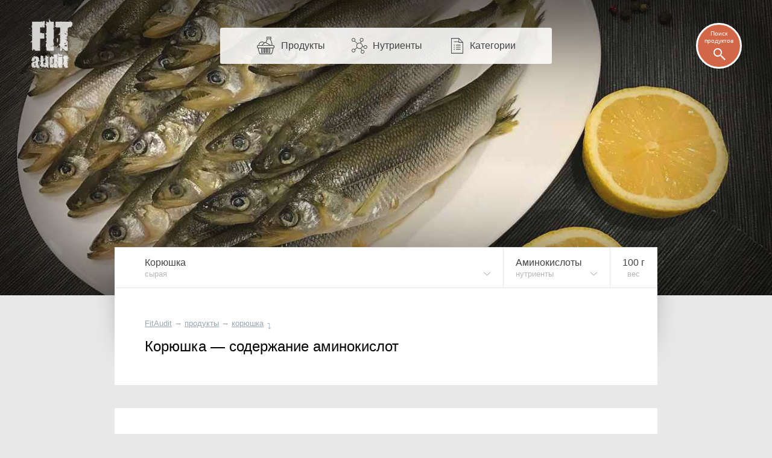

--- FILE ---
content_type: text/html; charset=UTF-8
request_url: https://fitaudit.ru/food/132746/amino
body_size: 11763
content:
<!DOCTYPE HTML>
<html lang="ru">

    <head>

        

        <title>
	    Корюшка — аминокислотный состав
	
	
</title>
        <meta name="description" content="
	    Содержание незаменимых и заменимых аминокислот корюшкки показано в таблице и диаграмме.
	
	
">
        <meta charset="utf-8" />
        <meta name="viewport" content="width=device-width, initial-scale=1, user-scalable=no" />

        <link rel="icon" href="https://fitaudit.ru/favicon.ico" type="image/x-icon">
        <link rel="stylesheet" href="https://fitaudit.ru/css/main.css?v=1551904730"/>

        
        <script defer src="https://ajax.googleapis.com/ajax/libs/jquery/1/jquery.min.js"></script>

        
        <script defer type="text/javascript" src="https://fitaudit.ru/js/parallax.min.js"></script>
        
        
        <meta name="csrf-token" id="csrf-token" content="29bfYRCkxlztmriNolEntlEYDU6w26GUWhvpigKX">
        
        

        <script>
            var lang = 'ru',
            foodPath = 'https://fitaudit.ru/food'
        </script>
        

        
        <script defer src="https://cdn.jsdelivr.net/jquery.formstyler/1.7.8/jquery.formstyler.min.js"></script>

        
        <script defer src="https://fitaudit.ru/js/jquery-ui.min.js"></script>
        
        
        <script defer src="https://fitaudit.ru/js/jquery.ui.touch-punch.min.js"></script>
        
        

        
        <script defer src="https://cdnjs.cloudflare.com/ajax/libs/typeahead.js/0.11.1/typeahead.bundle.min.js"></script>

        
        

        	<link hreflang="ru" rel="alternate" href="https://fitaudit.ru/food/132746/amino" />
<link hreflang="en" rel="alternate" href="https://fitaudit.com/food/132746/amino" />      


        
        
        
        
        
        
        
        
        
        
        
        

        
        


        

    </head>

    <body id="body">

        
        
        <!-- Yandex.Metrika counter -->
<script type="text/javascript">
    (function (d, w, c) {
        (w[c] = w[c] || []).push(function() {
            try {
                w.yaCounter43888129 = new Ya.Metrika({
                    id:43888129,
                    clickmap:true,
                    trackLinks:true,
                    accurateTrackBounce:true,
                    webvisor:true
                });
            } catch(e) { }
        });

        var n = d.getElementsByTagName("script")[0],
            s = d.createElement("script"),
            f = function () { n.parentNode.insertBefore(s, n); };
        s.type = "text/javascript";
        s.async = true;
        s.src = "https://mc.yandex.ru/metrika/watch.js";

        if (w.opera == "[object Opera]") {
            d.addEventListener("DOMContentLoaded", f, false);
        } else { f(); }
    })(document, window, "yandex_metrika_callbacks");
</script>
<noscript><div><img src="https://mc.yandex.ru/watch/43888129" style="position:absolute; left:-9999px;" alt="" /></div></noscript>
<!-- /Yandex.Metrika counter -->





        
        <script>objAdvertResponsive = {}</script>

        
        <div id="pr__mask"></div>

        
	<noscript>
	<style>
		/* Работает с отключенным js */
		#fixmixed {
			z-index: -1;
			position: relative;
			/**/
			background: url(/img/bgfood/132746.jpg) 50% 50% #606060;
			/**/
			background-position-y: calc(50% - 35px);
			background-position-y: -moz-calc(50% - 35px);
			background-position-y: -webkit-calc(50% - 35px);
			/**/
			-webkit-background-size: cover; /*100% auto;*/
			-moz-background-size: cover; /*100% auto;*/
			-o-background-size: cover; /*100% auto;*/
			background-size: cover; /*100% auto;*/
			/**/
			/*box-shadow: inset 0 0 193px 82px rgba(0, 0, 0, 0.8);
			-webkit-box-shadow: inset 0 0 193px 82px rgba(0, 0, 0, 0.8);
			-moz-box-shadow: inset 0 0 193px 82px rgba(0, 0, 0, 0.8);*/
			/*
			position: absolute;
		    top: 0;
		    right: 0;
		    left: 0;
		    */
		}
		/*
		@media  only screen and (max-width: 1400px) {
			#fixmixed {
				box-shadow: inset 0 0 160px 55px rgba(0, 0, 0, 0.8);
				-webkit-box-shadow: inset 0 0 160px 55px rgba(0, 0, 0, 0.8);
				-moz-box-shadow: inset 0 0 160px 55px rgba(0, 0, 0, 0.8);
			}
		}
		@media  only screen and (max-width: 900px) {
			#fixmixed {
				box-shadow: inset 0 0 160px 45px rgba(0, 0, 0, 0.8);
				-webkit-box-shadow: inset 0 0 160px 45px rgba(0, 0, 0, 0.8);
				-moz-box-shadow: inset 0 0 160px 45px rgba(0, 0, 0, 0.8);
			}
		}
		@media  only screen and (max-width: 450px) {
			#fixmixed {
				box-shadow: inset 0 0 130px 20px rgba(0, 0, 0, 0.8);
				-webkit-box-shadow: inset 0 0 130px 20px rgba(0, 0, 0, 0.8);
				-moz-box-shadow: inset 0 0 130px 20px rgba(0, 0, 0, 0.8);
			}
		}*/
	</style>
</noscript>


<div id="fixmixed" class="" data-parallax="scroll" data-speed="0.5" data-image-src="/img/bgfood/132746.jpg">
</div>

	<header id="mhead">

	<a href="/" class="mhead__logo">
	</a>

	<ul class="mhead__mn pr__arrow_down_right">
		<li class="mhead__limenu"><span class="mhead__mn_icnmenu">Меню</span></li>

		<li><a href="https://fitaudit.ru/food" class="mhead__mn_icnfood">Продукты</a></li>
		<li><a href="https://fitaudit.ru/nutrients" class="mhead__mn_icnnutr">Нутриенты</a></li>
		<li><a href="https://fitaudit.ru/categories" class="mhead__mn_icnctgr">Категории</a></li>
	</ul>

	<div class="mhead__find js__th_form__show">
		<span class="mhead__find_desc">Поиск продуктов</span>
	</div>

	<form class="th_form" role="search" method="get" action="https://fitaudit.ru/search">
	<input id="js__th_search" type="search" name="query" class="th_search" placeholder="Поиск продуктов" autocomplete="off">
	<input class="" type="submit" value="Find" style="display:none;">
	<div class="th_form__close js__th_form__close"></div>

	

</form>
	
</header>
	<noscript>
	<style>
		/* Работает с отключенным js */
		/* (отображение скрытых меню) */
		#flhead .flhead_item__filled:hover .flhead_submenu {
			display: block;
		}
	</style>
</noscript>








<nav id="flhead" class="pr__cwrap">
	<ul class="flhead_items">
		



		
		
		<li class="flhead_item  flhead_item__food  flhead_item__filled  pr__brd_r  pr__ind_c_left  flhead_item__indent_r"  style="background-image: url(/img/flist/132746.jpg);">
			
			<div class="flhead_item__content">
				<div>Корюшка</div>
									<div class="pr__note">сырая</div>
							</div>

			
			<ul class="flhead_submenu">
				
																					<li>
							<a href="https://fitaudit.ru/food/132859/amino"
							class="flhead_submenu__food_item  flhead_item__food_imged  pr__ind_c_left  flhead_item__indent_r"
							style="background-image: url(/img/flist/132859.jpg);">
								<div class="flhead_submenu__food_item_content">
									<div>Корюшка</div>
																			<div class="pr__note">жареная</div>
																	</div>
							</a>
						</li>
																		
								<li>
					<a href="https://fitaudit.ru/food#fhrw"
					class="flhead_submenu__food_item  flhead_item__food_imged  pr__ind_c_left  flhead_item__indent_r  flhead_submenu__food_item_sub_cat
					 flhead_submenu__food_item_sub_cat_first ">
						<div class="flhead_submenu__food_item_content">
							<div>← Рыба</div>
													</div>
					</a>
				</li>
								<li>
					<a href="https://fitaudit.ru/food#fhck"
					class="flhead_submenu__food_item  flhead_item__food_imged  pr__ind_c_left  flhead_item__indent_r  flhead_submenu__food_item_sub_cat
					">
						<div class="flhead_submenu__food_item_content">
							<div>← Рыба</div>
													</div>
					</a>
				</li>
								<li>
					<a href="https://fitaudit.ru/food"
					class="flhead_submenu__food_item  flhead_item__food_imged  pr__ind_c_left  flhead_item__indent_r  flhead_submenu__food_item_sub_cat">
						<div class="flhead_submenu__food_item_content">
							<div>← Все продукты</div>
						</div>
					</a>
				</li>

																														
			</ul>
		</li>



		<li class="flhead_item  flhead_item__chem  flhead_item__filled  pr__brd_r  flhead_item__indent_c">
			
			<div class="flhead_item__content">
									Аминокислоты								<div class="pr__note">нутриенты</div>
			</div>

			<ul class="flhead_submenu"> 														    						<li>
				    									<a class="flhead_submenu__item  flhead_item__indent_c"
								href="https://fitaudit.ru/food/132746">
								Состав, пищевая ценность
							</a>
						</li>
																			    						<li>
				    									<a class="flhead_submenu__item  flhead_item__indent_c"
								href="https://fitaudit.ru/food/132746/calories">
								Калории
							</a>
						</li>
																			    						<li>
				    									<a class="flhead_submenu__item  flhead_item__indent_c"
								href="https://fitaudit.ru/food/132746/vitamins">
								Витамины
							</a>
						</li>
																				<li>
														<div class="flhead_submenu__item  flhead_item__indent_c">
								Аминокислоты
							</div>
						</li>
																			    						<li>
				    									<a class="flhead_submenu__item  flhead_item__indent_c"
								href="https://fitaudit.ru/food/132746/minerals">
								Минералы
							</a>
						</li>
																			    						<li>
				    									<a class="flhead_submenu__item  flhead_item__indent_c"
								href="https://fitaudit.ru/food/132746/protein">
								Белки
							</a>
						</li>
																			    						<li>
				    									<a class="flhead_submenu__item  flhead_item__indent_c"
								href="https://fitaudit.ru/food/132746/fat">
								Жиры
							</a>
						</li>
																			    						<li>
				    									<a class="flhead_submenu__item  flhead_item__indent_c"
								href="https://fitaudit.ru/food/132746/carbohydrate">
								Углеводы
							</a>
						</li>
												</ul>

		</li>
		





		





		





				<li class="flhead_item  flhead_item__msr  pr__brd_r">
			<a href="#msr" class="flhead_item__content  js_modal__open  flhead_item__indent_c">
				<span class="js_msr">100</span> г				<div class="pr__note">вес</div>
			</a>
		</li>
		



	</ul>
</nav>
	<main id="cbox" class="cbox__shortshadow pr__wide_top_shadow pr__cwrap">
		<article>
			<header class="pr__brick pr__ind_c pr__brd_b">
				<ul id="bread-crumbs" itemscope="" itemtype="http://schema.org/BreadcrumbList">

	 <li 	 itemprop="itemListElement" itemscope="" itemtype="http://schema.org/ListItem">
		<a href="https://fitaudit.ru" itemprop="url">
			<span itemprop="name">FitAudit</span
		></a>
		<meta itemprop="position" content="1">
				→
			</li

	 ><li 	 itemprop="itemListElement" itemscope="" itemtype="http://schema.org/ListItem">
		<a href="https://fitaudit.ru/food" itemprop="url">
			<span itemprop="name">продукты</span
		></a>
		<meta itemprop="position" content="2">
				→
			</li

	 ><li 	 itemprop="itemListElement" itemscope="" itemtype="http://schema.org/ListItem">
		<a href="https://fitaudit.ru/food/132746" itemprop="url">
			<span itemprop="name">корюшка</span
		></a>
		<meta itemprop="position" content="3">
				<span class="bcrumbs_arrow_down">⤵</span> 
		
		
			</li
	>
</ul>
								<h1>Корюшка — содержание аминокислот</h1>
								
			</header>
			<section>
				
				<div id="adv_amino__main" class="adv__js_visible  pr__ind_endline  pr__ind_tendline"></div>

		<script>objAdvertResponsive['adv_amino__main'] = true</script>
	

				<p class="pr__brick pr__ind_c pr__brd_b">

			Содержание незаменимых и заменимых аминокислот корюшкки показано в таблице и диаграмме.
		
	
</p>				<table class="tbl amino_tbl pr__tbrick">
	<tbody>
	    <tr class="table-title-bricked">
	        <th colspan="2">Аминокислоты, содержание</th>
	        <th class="tbl-chart-descr">
	        	<span class="tbl-chart-descr-text"><span class="tbl-msr-hid">Доля </span>от <a href="#norm" class="js_modal__open modal__dotlink"><span class="tbl-msr-hid">суточной </span>нормы</a>
</span>
	        		        		<a href="#msr" class="measure-tbl-selector pr__arrow_down js_modal__open">на <span class="js_msr">100</span> г </a>
	        		        </th>
	    </tr>



		
		<tr class="js__msr_cc"
	        data-fa='{"msr":{
	        "val":"0.197",
	        "dnorm":"0.8",
	        "round":"3",
	        "unitRu":"г",
	        "unitEn":"g",
	        "use":"chart"
	    	}}'>

	        <td class="tbl-name ">
	        	<a href="https://fitaudit.ru/nutrients/tryptophan">
		    		Триптофан		    		
	        	</a>
	        </td>

	        <td class="tbl-value ">
	        	0,197 г	        	
	        </td>
	        
	        <td class="tbl-chart-bg">
	        	
	        		        	<span class="tbl-chart pr__protein tip"
	        	style="width:24.6%"
	        	tip="24.6%">
	        	</span>

	        		        	<span class="tbl-dnorm " style="">
	        		24,6%
	        	</span>
	        	
	        	
			</td>
	    </tr>


		
		<tr class="js__msr_cc"
	        data-fa='{"msr":{
	        "val":"0.773",
	        "dnorm":"2.4",
	        "round":"3",
	        "unitRu":"г",
	        "unitEn":"g",
	        "use":"chart"
	    	}}'>

	        <td class="tbl-name ">
	        	<a href="https://fitaudit.ru/nutrients/threonine">
		    		Треонин		    		
	        	</a>
	        </td>

	        <td class="tbl-value ">
	        	0,773 г	        	
	        </td>
	        
	        <td class="tbl-chart-bg">
	        	
	        		        	<span class="tbl-chart pr__protein tip"
	        	style="width:32.2%"
	        	tip="32.2%">
	        	</span>

	        		        	<span class="tbl-dnorm " style="">
	        		32,2%
	        	</span>
	        	
	        	
			</td>
	    </tr>


		
		<tr class="js__msr_cc"
	        data-fa='{"msr":{
	        "val":"0.812",
	        "dnorm":"2",
	        "round":"3",
	        "unitRu":"г",
	        "unitEn":"g",
	        "use":"chart"
	    	}}'>

	        <td class="tbl-name ">
	        	<a href="https://fitaudit.ru/nutrients/isoleucine">
		    		Изолейцин		    		
	        	</a>
	        </td>

	        <td class="tbl-value ">
	        	0,812 г	        	
	        </td>
	        
	        <td class="tbl-chart-bg">
	        	
	        		        	<span class="tbl-chart pr__protein tip"
	        	style="width:40.6%"
	        	tip="40.6%">
	        	</span>

	        		        	<span class="tbl-dnorm " style="">
	        		40,6%
	        	</span>
	        	
	        	
			</td>
	    </tr>


		
		<tr class="js__msr_cc"
	        data-fa='{"msr":{
	        "val":"1.433",
	        "dnorm":"4.6",
	        "round":"3",
	        "unitRu":"г",
	        "unitEn":"g",
	        "use":"chart"
	    	}}'>

	        <td class="tbl-name ">
	        	<a href="https://fitaudit.ru/nutrients/leucine">
		    		Лейцин		    		
	        	</a>
	        </td>

	        <td class="tbl-value ">
	        	1,433 г	        	
	        </td>
	        
	        <td class="tbl-chart-bg">
	        	
	        		        	<span class="tbl-chart pr__protein tip"
	        	style="width:31.2%"
	        	tip="31.2%">
	        	</span>

	        		        	<span class="tbl-dnorm " style="">
	        		31,2%
	        	</span>
	        	
	        	
			</td>
	    </tr>


		
		<tr class="js__msr_cc"
	        data-fa='{"msr":{
	        "val":"1.619",
	        "dnorm":"4.1",
	        "round":"3",
	        "unitRu":"г",
	        "unitEn":"g",
	        "use":"chart"
	    	}}'>

	        <td class="tbl-name ">
	        	<a href="https://fitaudit.ru/nutrients/lysine">
		    		Лизин		    		
	        	</a>
	        </td>

	        <td class="tbl-value ">
	        	1,619 г	        	
	        </td>
	        
	        <td class="tbl-chart-bg">
	        	
	        		        	<span class="tbl-chart pr__protein tip"
	        	style="width:39.5%"
	        	tip="39.5%">
	        	</span>

	        		        	<span class="tbl-dnorm " style="">
	        		39,5%
	        	</span>
	        	
	        	
			</td>
	    </tr>


		
		<tr class="js__msr_cc"
	        data-fa='{"msr":{
	        "val":"0.522",
	        "dnorm":"1.8",
	        "round":"3",
	        "unitRu":"г",
	        "unitEn":"g",
	        "use":"chart"
	    	}}'>

	        <td class="tbl-name ">
	        	<a href="https://fitaudit.ru/nutrients/methionine">
		    		Метионин		    		
	        	</a>
	        </td>

	        <td class="tbl-value ">
	        	0,522 г	        	
	        </td>
	        
	        <td class="tbl-chart-bg">
	        	
	        		        	<span class="tbl-chart pr__protein tip"
	        	style="width:29%"
	        	tip="29%">
	        	</span>

	        		        	<span class="tbl-dnorm " style="">
	        		29,0%
	        	</span>
	        	
	        	
			</td>
	    </tr>


		
		<tr class="js__msr_cc"
	        data-fa='{"msr":{
	        "val":"0.189",
	        "dnorm":"1.8",
	        "round":"3",
	        "unitRu":"г",
	        "unitEn":"g",
	        "use":"chart"
	    	}}'>

	        <td class="tbl-name ">
	        	<a href="https://fitaudit.ru/nutrients/cystine">
		    		Цистин		    		
	        	</a>
	        </td>

	        <td class="tbl-value ">
	        	0,189 г	        	
	        </td>
	        
	        <td class="tbl-chart-bg">
	        	
	        		        	<span class="tbl-chart pr__protein tip"
	        	style="width:10.5%"
	        	tip="10.5%">
	        	</span>

	        		        	<span class="tbl-dnorm " style="">
	        		10,5%
	        	</span>
	        	
	        	
			</td>
	    </tr>


		
		<tr class="js__msr_cc"
	        data-fa='{"msr":{
	        "val":"0.688",
	        "dnorm":"4.4",
	        "round":"3",
	        "unitRu":"г",
	        "unitEn":"g",
	        "use":"chart"
	    	}}'>

	        <td class="tbl-name ">
	        	<a href="https://fitaudit.ru/nutrients/phenylalanine">
		    		Фенилаланин		    		
	        	</a>
	        </td>

	        <td class="tbl-value ">
	        	0,688 г	        	
	        </td>
	        
	        <td class="tbl-chart-bg">
	        	
	        		        	<span class="tbl-chart pr__protein tip"
	        	style="width:15.6%"
	        	tip="15.6%">
	        	</span>

	        		        	<span class="tbl-dnorm " style="">
	        		15,6%
	        	</span>
	        	
	        	
			</td>
	    </tr>


		
		<tr class="js__msr_cc"
	        data-fa='{"msr":{
	        "val":"0.595",
	        "dnorm":"4.4",
	        "round":"3",
	        "unitRu":"г",
	        "unitEn":"g",
	        "use":"chart"
	    	}}'>

	        <td class="tbl-name ">
	        	<a href="https://fitaudit.ru/nutrients/tyrosine">
		    		Тирозин		    		
	        	</a>
	        </td>

	        <td class="tbl-value ">
	        	0,595 г	        	
	        </td>
	        
	        <td class="tbl-chart-bg">
	        	
	        		        	<span class="tbl-chart pr__protein tip"
	        	style="width:13.5%"
	        	tip="13.5%">
	        	</span>

	        		        	<span class="tbl-dnorm " style="">
	        		13,5%
	        	</span>
	        	
	        	
			</td>
	    </tr>


		
		<tr class="js__msr_cc"
	        data-fa='{"msr":{
	        "val":"0.908",
	        "dnorm":"2.5",
	        "round":"3",
	        "unitRu":"г",
	        "unitEn":"g",
	        "use":"chart"
	    	}}'>

	        <td class="tbl-name ">
	        	<a href="https://fitaudit.ru/nutrients/valine">
		    		Валин		    		
	        	</a>
	        </td>

	        <td class="tbl-value ">
	        	0,908 г	        	
	        </td>
	        
	        <td class="tbl-chart-bg">
	        	
	        		        	<span class="tbl-chart pr__protein tip"
	        	style="width:36.3%"
	        	tip="36.3%">
	        	</span>

	        		        	<span class="tbl-dnorm " style="">
	        		36,3%
	        	</span>
	        	
	        	
			</td>
	    </tr>


		
		<tr class="js__msr_cc"
	        data-fa='{"msr":{
	        "val":"1.055",
	        "dnorm":"6.1",
	        "round":"3",
	        "unitRu":"г",
	        "unitEn":"g",
	        "use":"chart"
	    	}}'>

	        <td class="tbl-name ">
	        	<a href="https://fitaudit.ru/nutrients/arginine">
		    		Аргинин		    		
	        	</a>
	        </td>

	        <td class="tbl-value ">
	        	1,055 г	        	
	        </td>
	        
	        <td class="tbl-chart-bg">
	        	
	        		        	<span class="tbl-chart pr__protein tip"
	        	style="width:17.3%"
	        	tip="17.3%">
	        	</span>

	        		        	<span class="tbl-dnorm " style="">
	        		17,3%
	        	</span>
	        	
	        	
			</td>
	    </tr>


		
		<tr class="js__msr_cc"
	        data-fa='{"msr":{
	        "val":"0.519",
	        "dnorm":"2.1",
	        "round":"3",
	        "unitRu":"г",
	        "unitEn":"g",
	        "use":"chart"
	    	}}'>

	        <td class="tbl-name ">
	        	<a href="https://fitaudit.ru/nutrients/histidine">
		    		Гистидин		    		
	        	</a>
	        </td>

	        <td class="tbl-value ">
	        	0,519 г	        	
	        </td>
	        
	        <td class="tbl-chart-bg">
	        	
	        		        	<span class="tbl-chart pr__protein tip"
	        	style="width:24.7%"
	        	tip="24.7%">
	        	</span>

	        		        	<span class="tbl-dnorm " style="">
	        		24,7%
	        	</span>
	        	
	        	
			</td>
	    </tr>


		
		<tr class="js__msr_cc"
	        data-fa='{"msr":{
	        "val":"1.066",
	        "dnorm":"6.6",
	        "round":"3",
	        "unitRu":"г",
	        "unitEn":"g",
	        "use":"chart"
	    	}}'>

	        <td class="tbl-name ">
	        	<a href="https://fitaudit.ru/nutrients/alanine">
		    		Аланин		    		
	        	</a>
	        </td>

	        <td class="tbl-value ">
	        	1,066 г	        	
	        </td>
	        
	        <td class="tbl-chart-bg">
	        	
	        		        	<span class="tbl-chart pr__protein tip"
	        	style="width:16.2%"
	        	tip="16.2%">
	        	</span>

	        		        	<span class="tbl-dnorm " style="">
	        		16,2%
	        	</span>
	        	
	        	
			</td>
	    </tr>


		
		<tr class="js__msr_cc"
	        data-fa='{"msr":{
	        "val":"1.805",
	        "dnorm":"12.2",
	        "round":"3",
	        "unitRu":"г",
	        "unitEn":"g",
	        "use":"chart"
	    	}}'>

	        <td class="tbl-name ">
	        	<a href="https://fitaudit.ru/nutrients/aspartic_acid">
		    		Аспарагиновая		    		
	        	</a>
	        </td>

	        <td class="tbl-value ">
	        	1,805 г	        	
	        </td>
	        
	        <td class="tbl-chart-bg">
	        	
	        		        	<span class="tbl-chart pr__protein tip"
	        	style="width:14.8%"
	        	tip="14.8%">
	        	</span>

	        		        	<span class="tbl-dnorm " style="">
	        		14,8%
	        	</span>
	        	
	        	
			</td>
	    </tr>


		
		<tr class="js__msr_cc"
	        data-fa='{"msr":{
	        "val":"2.632",
	        "dnorm":"13.6",
	        "round":"3",
	        "unitRu":"г",
	        "unitEn":"g",
	        "use":"chart"
	    	}}'>

	        <td class="tbl-name ">
	        	<a href="https://fitaudit.ru/nutrients/glutamic_acid">
		    		Глутаминовая		    		
	        	</a>
	        </td>

	        <td class="tbl-value ">
	        	2,632 г	        	
	        </td>
	        
	        <td class="tbl-chart-bg">
	        	
	        		        	<span class="tbl-chart pr__protein tip"
	        	style="width:19.4%"
	        	tip="19.4%">
	        	</span>

	        		        	<span class="tbl-dnorm " style="">
	        		19,4%
	        	</span>
	        	
	        	
			</td>
	    </tr>


		
		<tr class="js__msr_cc"
	        data-fa='{"msr":{
	        "val":"0.846",
	        "dnorm":"3.5",
	        "round":"3",
	        "unitRu":"г",
	        "unitEn":"g",
	        "use":"chart"
	    	}}'>

	        <td class="tbl-name ">
	        	<a href="https://fitaudit.ru/nutrients/glycine">
		    		Глицин		    		
	        	</a>
	        </td>

	        <td class="tbl-value ">
	        	0,846 г	        	
	        </td>
	        
	        <td class="tbl-chart-bg">
	        	
	        		        	<span class="tbl-chart pr__protein tip"
	        	style="width:24.2%"
	        	tip="24.2%">
	        	</span>

	        		        	<span class="tbl-dnorm " style="">
	        		24,2%
	        	</span>
	        	
	        	
			</td>
	    </tr>


		
		<tr class="js__msr_cc"
	        data-fa='{"msr":{
	        "val":"0.623",
	        "dnorm":"4.5",
	        "round":"3",
	        "unitRu":"г",
	        "unitEn":"g",
	        "use":"chart"
	    	}}'>

	        <td class="tbl-name ">
	        	<a href="https://fitaudit.ru/nutrients/proline">
		    		Пролин		    		
	        	</a>
	        </td>

	        <td class="tbl-value ">
	        	0,623 г	        	
	        </td>
	        
	        <td class="tbl-chart-bg">
	        	
	        		        	<span class="tbl-chart pr__protein tip"
	        	style="width:13.8%"
	        	tip="13.8%">
	        	</span>

	        		        	<span class="tbl-dnorm " style="">
	        		13,8%
	        	</span>
	        	
	        	
			</td>
	    </tr>


		
		<tr class="js__msr_cc"
	        data-fa='{"msr":{
	        "val":"0.719",
	        "dnorm":"8.3",
	        "round":"3",
	        "unitRu":"г",
	        "unitEn":"g",
	        "use":"chart"
	    	}}'>

	        <td class="tbl-name ">
	        	<a href="https://fitaudit.ru/nutrients/serine">
		    		Серин		    		
	        	</a>
	        </td>

	        <td class="tbl-value ">
	        	0,719 г	        	
	        </td>
	        
	        <td class="tbl-chart-bg">
	        	
	        		        	<span class="tbl-chart pr__protein tip"
	        	style="width:8.7%"
	        	tip="8.7%">
	        	</span>

	        		        	<span class="tbl-dnorm " style="">
	        		8,7%
	        	</span>
	        	
	        	
			</td>
	    </tr>


	</tbody>
</table>



<table class="tbl pr__tbrick pr__ind_endline scale_24 pr__tbrick_nobord">
	<tbody>
		<tr>
			<td class="tbl-name">
			</td>
			<td class="tbl-value">
	    	<!-- <td class="tbl-percent">
	    	</td> -->
			</td>
			<td class="scale_24__childs_bx">
				<span></span>
				<span></span>
			</td>
		</tr>
	</tbody>
</table>





				<p class="pr__brick pr__ind_c pr__brd_b">
	<a href="https://fitaudit.ru/nutrients/bcaa">BCAA Аминокислоты</a>
	— комплекс из трех незаменимых аминокислот:	

		<a href="https://fitaudit.ru/nutrients/leucine">лейцин</a> (<span class="js__msr_cc" data-fa='{"msr":{"val":"1.433","round":"3","unit":"г","use":"inline"}}'>1,433 г</span>),
	<a href="https://fitaudit.ru/nutrients/isoleucine">изолейцин</a> (<span class="js__msr_cc" data-fa='{"msr":{"val":"0.812","round":"3","unit":"г","use":"inline"}}'>0,812 г</span>) и
	<a href="https://fitaudit.ru/nutrients/valine">валин</a> (<span class="js__msr_cc" data-fa='{"msr":{"val":"0.908","round":"3","unit":"г","use":"inline"}}'>0,908 г</span>)
			
		— суммарное содержание <span class="js__msr_cc" data-fa='{"msr":{"val":"3.153","round":"3","unit":"г","use":"inline"}}'>3,153 г</span> в <span class="js_msr">100</span> г корюшкки.
	
</p>
<p class="pr__brick pr__ind_c pr__ind_c_mtop pr__ind_endline">
	<a href="https://fitaudit.ru/nutrients/creatine">Креатин</a>

	— важное для спортсменов вещество, может синтезироваться
	организмом самостоятельно из 3-х аминокислот:	
	
		<a href="https://fitaudit.ru/nutrients/glycine">глицин</a> (<span class="js__msr_cc" data-fa='{"msr":{"val":"0.846","round":"3","unit":"г","use":"inline"}}'>0,846 г</span>),
	<a href="https://fitaudit.ru/nutrients/arginine">аргинин</a> (<span class="js__msr_cc" data-fa='{"msr":{"val":"1.055","round":"3","unit":"г","use":"inline"}}'>1,055 г</span>) и
	<a href="https://fitaudit.ru/nutrients/methionine">метионин</a> (<span class="js__msr_cc" data-fa='{"msr":{"val":"0.522","round":"3","unit":"г","use":"inline"}}'>0,522 г</span>)
	
		— в сумме составляют <span class="js__msr_cc" data-fa='{"msr":{"val":"2.423","round":"3","unit":"г","use":"inline"}}'>2,423 г</span> на <span class="js_msr">100</span> г корюшкки.
	
</p>
				
				<div id="adv_amino__add" class="adv__js_visible  pr__ind_endline  pr__ind_tendline"></div>

		<script>objAdvertResponsive['adv_amino__add'] = true</script>
	
			</section>
			<footer>
				<h2 class="pr__outer_fcp_title pr__ind_c">
	Нутриенты продукта (подробно)</h2>

<div id="food-categories-pad" class="clearfix">
	<div class="fcp-wrap">
		<div class="fcp-main">
			<div class="pr__brick">
				<div class="fcp-him">
					<a class="pr__ind_c_left" href="https://fitaudit.ru/food/132746">
						<span class="fcp-him-text">
														Химический состав и пищевая ценность корюшкки
													</span>
					</a>
				</div>
			</div>
			<div class="fcp-nutrients pr__tbrick">
				
				<div><a class="pr__ind_c_left" href="https://fitaudit.ru/food/132746/calories">Калории </a></div><div><a href="https://fitaudit.ru/food/132746/vitamins">Витамины </a></div><div><a class="pr__ind_c_left" href="https://fitaudit.ru/food/132746/amino">Аминокислоты </a></div><div><a class="pr__c-indent-left" href="https://fitaudit.ru/food/132746/minerals">Минералы </a></div>
			</div>
		</div>
	</div>
	<div class="fcp-bju-wrap">
		<div class="pr__brick fcp-bju">
			<a href="https://fitaudit.ru/food/132746/protein">Белки </a>
		</div>
		<div class="pr__brick fcp-bju">
			<a href="https://fitaudit.ru/food/132746/fat">Жиры </a>
		</div>
		<div class="pr__brick fcp-bju">
			<a href="https://fitaudit.ru/food/132746/carbohydrate">Углеводы </a>
		</div>
	</div>
</div>				<h2 class="pr__outer_title pr__ind_c">
			Содержание аминокислот в похожих продуктах	</h2>
<ul class="fimlist fimlist__items">
		
				

		<li class="pr__brick  fimlist__item"> 
		<a class="pr__ind_c_left vertical_pseudo" href="https://fitaudit.ru/food/132734/amino" title="Мясо акулы (сырое)">
		<span class="fimlist_text_wrap">
			Мясо акулы			<span class="fimlist_addlink">сырое</span>
		</span>

		 			<span class="fimlist__img" style="background: url(/img/flist/132734.jpg); background-size: cover;"></span>
		
		
	</a>
</li		
				

	
				

		><li class="pr__brick  fimlist__item">
		<a class="pr__ind_c_left vertical_pseudo" href="https://fitaudit.ru/food/132552/amino" title="Анчоусы (сырые)">
		<span class="fimlist_text_wrap">
			Анчоусы			<span class="fimlist_addlink">сырые</span>
		</span>

		 			<span class="fimlist__img" style="background: url(/img/flist/132552.jpg); background-size: cover;"></span>
		
		
	</a>
</li		
				

	
				

		><li class="pr__brick  fimlist__item">
		<a class="pr__ind_c_left vertical_pseudo" href="https://fitaudit.ru/food/132798/amino" title="Горбуша (сырая)">
		<span class="fimlist_text_wrap">
			Горбуша			<span class="fimlist_addlink">сырая</span>
		</span>

		 			<span class="fimlist__img" style="background: url(/img/flist/132798.jpg); background-size: cover;"></span>
		
		
	</a>
</li		
				

	
				

		><li class="pr__brick  fimlist__item">
		<a class="pr__ind_c_left vertical_pseudo" href="https://fitaudit.ru/food/132519/amino" title="Горбыль (сырой)">
		<span class="fimlist_text_wrap">
			Горбыль			<span class="fimlist_addlink">сырой</span>
		</span>

		 			<span class="fimlist__img" style="background: url(/img/flist/132519.jpg); background-size: cover;"></span>
		
		
	</a>
</li		
				

	
				

		><li class="pr__brick  fimlist__item">
		<a class="pr__ind_c_left vertical_pseudo" href="https://fitaudit.ru/food/132542/amino" title="Групер (сырой)">
		<span class="fimlist_text_wrap">
			Групер			<span class="fimlist_addlink">сырой</span>
		</span>

		 			<span class="fimlist__img" style="background: url(/img/flist/132542.jpg); background-size: cover;"></span>
		
		
	</a>
</li		
				

	
				

		><li class="pr__brick  fimlist__item">
		<a class="pr__ind_c_left vertical_pseudo" href="https://fitaudit.ru/food/132954/amino" title="Желтохвост (лакедра) (сырой)">
		<span class="fimlist_text_wrap">
			Желтохвост (лакедра)			<span class="fimlist_addlink">сырой</span>
		</span>

		 			<span class="fimlist__img" style="background: url(/img/flist/132954.jpg); background-size: cover;"></span>
		
		
	</a>
</li		
				

	
				

		><li class="pr__brick  fimlist__item">
		<a class="pr__ind_c_left vertical_pseudo" href="https://fitaudit.ru/food/132951/amino" title="Зубатка (сырая)">
		<span class="fimlist_text_wrap">
			Зубатка			<span class="fimlist_addlink">сырая</span>
		</span>

		 			<span class="fimlist__img" style="background: url(/img/flist/132951.jpg); background-size: cover;"></span>
		
		
	</a>
</li		
				

	
				

		><li class="pr__brick  fimlist__item">
		<a class="pr__ind_c_left vertical_pseudo" href="https://fitaudit.ru/food/132533/amino" title="Камбала (сырая)">
		<span class="fimlist_text_wrap">
			Камбала			<span class="fimlist_addlink">сырая</span>
		</span>

		 			<span class="fimlist__img" style="background: url(/img/flist/132533.jpg); background-size: cover;"></span>
		
		
	</a>
</li		
				

	
				

		><li class="pr__brick  fimlist__item">
		<a class="pr__ind_c_left vertical_pseudo" href="https://fitaudit.ru/food/132573/amino" title="Карп (сырой)">
		<span class="fimlist_text_wrap">
			Карп			<span class="fimlist_addlink">сырой</span>
		</span>

		 			<span class="fimlist__img" style="background: url(/img/flist/132573.jpg); background-size: cover;"></span>
		
		
	</a>
</li		
				

	
				

		><li class="pr__brick  fimlist__item">
		<a class="pr__ind_c_left vertical_pseudo" href="https://fitaudit.ru/food/132786/amino" title="Кета (сырая)">
		<span class="fimlist_text_wrap">
			Кета			<span class="fimlist_addlink">сырая</span>
		</span>

		 			<span class="fimlist__img" style="background: url(/img/flist/132786.jpg); background-size: cover;"></span>
		
		
	</a>
</li		
				

	
				

		><li class="pr__brick  fimlist__item">
		<a class="pr__ind_c_left vertical_pseudo" href="https://fitaudit.ru/food/132614/amino" title="Кефаль (сырая)">
		<span class="fimlist_text_wrap">
			Кефаль			<span class="fimlist_addlink">сырая</span>
		</span>

		 			<span class="fimlist__img" style="background: url(/img/flist/132614.jpg); background-size: cover;"></span>
		
		
	</a>
</li		
				

	
				

		><li class="pr__brick  fimlist__item">
		<a class="pr__ind_c_left vertical_pseudo" href="https://fitaudit.ru/food/132792/amino" title="Кижуч (сырой)">
		<span class="fimlist_text_wrap">
			Кижуч			<span class="fimlist_addlink">сырой</span>
		</span>

		 			<span class="fimlist__img" style="background: url(/img/flist/132792.jpg); background-size: cover;"></span>
		
		
	</a>
</li		
				

	
		

	
				

		><li class="pr__brick  fimlist__item  fimlist__item_hidden">
		<a class="pr__ind_c_left vertical_pseudo" href="https://fitaudit.ru/food/132852/amino" title="Луциан (берикс) (сырой)">
		<span class="fimlist_text_wrap">
			Луциан (берикс)			<span class="fimlist_addlink">сырой</span>
		</span>

		 			<span class="fimlist__img" style="background: url(/img/flist/132852.jpg); background-size: cover;"></span>
		
		
	</a>
</li		
				

	
				

		><li class="pr__brick  fimlist__item  fimlist__item_hidden">
		<a class="pr__ind_c_left vertical_pseudo" href="https://fitaudit.ru/food/132518/amino" title="Махи-махи (корифена) (сырая)">
		<span class="fimlist_text_wrap">
			Махи-махи (корифена)			<span class="fimlist_addlink">сырая</span>
		</span>

		 			<span class="fimlist__img" style="background: url(/img/flist/132518.jpg); background-size: cover;"></span>
		
		
	</a>
</li		
				

	
				

		><li class="pr__brick  fimlist__item  fimlist__item_hidden">
		<a class="pr__ind_c_left vertical_pseudo" href="https://fitaudit.ru/food/132515/amino" title="Менёк (сырой)">
		<span class="fimlist_text_wrap">
			Менёк			<span class="fimlist_addlink">сырой</span>
		</span>

		 			<span class="fimlist__img" style="background: url(/img/flist/132515.jpg); background-size: cover;"></span>
		
		
	</a>
</li		
				

	
				

		><li class="pr__brick  fimlist__item  fimlist__item_hidden">
		<a class="pr__ind_c_left vertical_pseudo" href="https://fitaudit.ru/food/132845/amino" title="Мерланг (сырой)">
		<span class="fimlist_text_wrap">
			Мерланг			<span class="fimlist_addlink">сырой</span>
		</span>

		 			<span class="fimlist__img" style="background: url(/img/flist/132845.jpg); background-size: cover;"></span>
		
		
	</a>
</li		
				

	
				

		><li class="pr__brick  fimlist__item  fimlist__item_hidden">
		<a class="pr__ind_c_left vertical_pseudo" href="https://fitaudit.ru/food/132644/amino" title="Минтай (сырой)">
		<span class="fimlist_text_wrap">
			Минтай			<span class="fimlist_addlink">сырой</span>
		</span>

		 			<span class="fimlist__img" style="background: url(/img/flist/132644.jpg); background-size: cover;"></span>
		
		
	</a>
</li		
				

	
				

		><li class="pr__brick  fimlist__item  fimlist__item_hidden">
		<a class="pr__ind_c_left vertical_pseudo" href="https://fitaudit.ru/food/132681/amino" title="Мольва (сырая)">
		<span class="fimlist_text_wrap">
			Мольва			<span class="fimlist_addlink">сырая</span>
		</span>

		 			<span class="fimlist__img" style="background: url(/img/flist/132681.jpg); background-size: cover;"></span>
		
		
	</a>
</li		
				

	
				

		><li class="pr__brick  fimlist__item  fimlist__item_hidden">
		<a class="pr__ind_c_left vertical_pseudo" href="https://fitaudit.ru/food/132567/amino" title="Налим (сырой)">
		<span class="fimlist_text_wrap">
			Налим			<span class="fimlist_addlink">сырой</span>
		</span>

		 			<span class="fimlist__img" style="background: url(/img/flist/132567.jpg); background-size: cover;"></span>
		
		
	</a>
</li		
				

	
				

		><li class="pr__brick  fimlist__item  fimlist__item_hidden">
		<a class="pr__ind_c_left vertical_pseudo" href="https://fitaudit.ru/food/132704/amino" title="Нерка (сырая)">
		<span class="fimlist_text_wrap">
			Нерка			<span class="fimlist_addlink">сырая</span>
		</span>

		 			<span class="fimlist__img" style="background: url(/img/flist/132704.jpg); background-size: cover;"></span>
		
		
	</a>
</li		
				

	
				

		><li class="pr__brick  fimlist__item  fimlist__item_hidden">
		<a class="pr__ind_c_left vertical_pseudo" href="https://fitaudit.ru/food/132620/amino" title="Окунь морской (красный) (сырой)">
		<span class="fimlist_text_wrap">
			Окунь морской (красный)			<span class="fimlist_addlink">сырой</span>
		</span>

		 			<span class="fimlist__img" style="background: url(/img/flist/132620.jpg); background-size: cover;"></span>
		
		
	</a>
</li		
				

	
				

		><li class="pr__brick  fimlist__item  fimlist__item_hidden">
		<a class="pr__ind_c_left vertical_pseudo" href="https://fitaudit.ru/food/132558/amino" title="Окунь речной (сырой)">
		<span class="fimlist_text_wrap">
			Окунь речной			<span class="fimlist_addlink">сырой</span>
		</span>

		 			<span class="fimlist__img" style="background: url(/img/flist/132558.jpg); background-size: cover;"></span>
		
		
	</a>
</li		
				

	
				

		><li class="pr__brick  fimlist__item  fimlist__item_hidden">
		<a class="pr__ind_c_left vertical_pseudo" href="https://fitaudit.ru/food/132588/amino" title="Омуль (сырой)">
		<span class="fimlist_text_wrap">
			Омуль			<span class="fimlist_addlink">сырой</span>
		</span>

		 			<span class="fimlist__img" style="background: url(/img/flist/132588.jpg); background-size: cover;"></span>
		
		
	</a>
</li		
				

	
				

		><li class="pr__brick  fimlist__item  fimlist__item_hidden">
		<a class="pr__ind_c_left vertical_pseudo" href="https://fitaudit.ru/food/132861/amino" title="Осётр (сырой)">
		<span class="fimlist_text_wrap">
			Осётр			<span class="fimlist_addlink">сырой</span>
		</span>

		 			<span class="fimlist__img" style="background: url(/img/flist/132861.jpg); background-size: cover;"></span>
		
		
	</a>
</li		
				

	
				

		><li class="pr__brick  fimlist__item  fimlist__item_hidden">
		<a class="pr__ind_c_left vertical_pseudo" href="https://fitaudit.ru/food/132657/amino" title="Палтус (сырой)">
		<span class="fimlist_text_wrap">
			Палтус			<span class="fimlist_addlink">сырой</span>
		</span>

		 			<span class="fimlist__img" style="background: url(/img/flist/132657.jpg); background-size: cover;"></span>
		
		
	</a>
</li		
				

	
				

		><li class="pr__brick  fimlist__item  fimlist__item_hidden">
		<a class="pr__ind_c_left vertical_pseudo" href="https://fitaudit.ru/food/132570/amino" title="Масляная рыба (эсколар) (сырая)">
		<span class="fimlist_text_wrap">
			Масляная рыба (эсколар)			<span class="fimlist_addlink">сырая</span>
		</span>

		 			<span class="fimlist__img" style="background: url(/img/flist/132570.jpg); background-size: cover;"></span>
		
		
	</a>
</li		
				

	
				

		><li class="pr__brick  fimlist__item  fimlist__item_hidden">
		<a class="pr__ind_c_left vertical_pseudo" href="https://fitaudit.ru/food/132608/amino" title="Молочная рыба (ханос) (сырая)">
		<span class="fimlist_text_wrap">
			Молочная рыба (ханос)			<span class="fimlist_addlink">сырая</span>
		</span>

		 			<span class="fimlist__img" style="background: url(/img/flist/132608.jpg); background-size: cover;"></span>
		
		
	</a>
</li		
				

	
				

		><li class="pr__brick  fimlist__item  fimlist__item_hidden">
		<a class="pr__ind_c_left vertical_pseudo" href="https://fitaudit.ru/food/132889/amino" title="Рыба-меч (сырая)">
		<span class="fimlist_text_wrap">
			Рыба-меч			<span class="fimlist_addlink">сырая</span>
		</span>

		 			<span class="fimlist__img" style="background: url(/img/flist/132889.jpg); background-size: cover;"></span>
		
		
	</a>
</li		
				

	
				

		><li class="pr__brick  fimlist__item  fimlist__item_hidden">
		<a class="pr__ind_c_left vertical_pseudo" href="https://fitaudit.ru/food/132666/amino" title="Сельдь (сырая)">
		<span class="fimlist_text_wrap">
			Сельдь			<span class="fimlist_addlink">сырая</span>
		</span>

		 			<span class="fimlist__img" style="background: url(/img/flist/132666.jpg); background-size: cover;"></span>
		
		
	</a>
</li		
				

	
				

		><li class="pr__brick  fimlist__item  fimlist__item_hidden">
		<a class="pr__ind_c_left vertical_pseudo" href="https://fitaudit.ru/food/132777/amino" title="Сёмга (сырая)">
		<span class="fimlist_text_wrap">
			Сёмга			<span class="fimlist_addlink">сырая</span>
		</span>

		 			<span class="fimlist__img" style="background: url(/img/flist/132777.jpg); background-size: cover;"></span>
		
		
	</a>
</li		
				

	
				

		><li class="pr__brick  fimlist__item  fimlist__item_hidden">
		<a class="pr__ind_c_left vertical_pseudo" href="https://fitaudit.ru/food/132722/amino" title="Сибас (сырой)">
		<span class="fimlist_text_wrap">
			Сибас			<span class="fimlist_addlink">сырой</span>
		</span>

		 			<span class="fimlist__img" style="background: url(/img/flist/132722.jpg); background-size: cover;"></span>
		
		
	</a>
</li		
				

	
				

		><li class="pr__brick  fimlist__item  fimlist__item_hidden">
		<a class="pr__ind_c_left vertical_pseudo" href="https://fitaudit.ru/food/132687/amino" title="Скумбрия (сырая)">
		<span class="fimlist_text_wrap">
			Скумбрия			<span class="fimlist_addlink">сырая</span>
		</span>

		 			<span class="fimlist__img" style="background: url(/img/flist/132687.jpg); background-size: cover;"></span>
		
		
	</a>
</li		
				

	
				

		><li class="pr__brick  fimlist__item  fimlist__item_hidden">
		<a class="pr__ind_c_left vertical_pseudo" href="https://fitaudit.ru/food/132589/amino" title="Сом (сырой)">
		<span class="fimlist_text_wrap">
			Сом			<span class="fimlist_addlink">сырой</span>
		</span>

		 			<span class="fimlist__img" style="background: url(/img/flist/132589.jpg); background-size: cover;"></span>
		
		
	</a>
</li		
				

	
				

		><li class="pr__brick  fimlist__item  fimlist__item_hidden">
		<a class="pr__ind_c_left vertical_pseudo" href="https://fitaudit.ru/food/132641/amino" title="Судак (сырой)">
		<span class="fimlist_text_wrap">
			Судак			<span class="fimlist_addlink">сырой</span>
		</span>

		 			<span class="fimlist__img" style="background: url(/img/flist/132641.jpg); background-size: cover;"></span>
		
		
	</a>
</li		
				

	
				

		><li class="pr__brick  fimlist__item  fimlist__item_hidden">
		<a class="pr__ind_c_left vertical_pseudo" href="https://fitaudit.ru/food/132876/amino" title="Сурими (сырой)">
		<span class="fimlist_text_wrap">
			Сурими			<span class="fimlist_addlink">сырой</span>
		</span>

		 			<span class="fimlist__img" style="background: url(/img/flist/132876.jpg); background-size: cover;"></span>
		
		
	</a>
</li		
				

	
				

		><li class="pr__brick  fimlist__item  fimlist__item_hidden">
		<a class="pr__ind_c_left vertical_pseudo" href="https://fitaudit.ru/food/132684/amino" title="Терпуг (сырой)">
		<span class="fimlist_text_wrap">
			Терпуг			<span class="fimlist_addlink">сырой</span>
		</span>

		 			<span class="fimlist__img" style="background: url(/img/flist/132684.jpg); background-size: cover;"></span>
		
		
	</a>
</li		
				

	
				

		><li class="pr__brick  fimlist__item  fimlist__item_hidden">
		<a class="pr__ind_c_left vertical_pseudo" href="https://fitaudit.ru/food/132232/amino" title="Тилапия (сырая)">
		<span class="fimlist_text_wrap">
			Тилапия			<span class="fimlist_addlink">сырая</span>
		</span>

		 			<span class="fimlist__img" style="background: url(/img/flist/132232.jpg); background-size: cover;"></span>
		
		
	</a>
</li		
				

	
				

		><li class="pr__brick  fimlist__item  fimlist__item_hidden">
		<a class="pr__ind_c_left vertical_pseudo" href="https://fitaudit.ru/food/132353/amino" title="Треска (сырая)">
		<span class="fimlist_text_wrap">
			Треска			<span class="fimlist_addlink">сырая</span>
		</span>

		 			<span class="fimlist__img" style="background: url(/img/flist/132353.jpg); background-size: cover;"></span>
		
		
	</a>
</li		
				

	
				

		><li class="pr__brick  fimlist__item  fimlist__item_hidden">
		<a class="pr__ind_c_left vertical_pseudo" href="https://fitaudit.ru/food/132524/amino" title="Угорь (сырой)">
		<span class="fimlist_text_wrap">
			Угорь			<span class="fimlist_addlink">сырой</span>
		</span>

		 			<span class="fimlist__img" style="background: url(/img/flist/132524.jpg); background-size: cover;"></span>
		
		
	</a>
</li		
				

	
				

		><li class="pr__brick  fimlist__item  fimlist__item_hidden">
		<a class="pr__ind_c_left vertical_pseudo" href="https://fitaudit.ru/food/132891/amino" title="Форель (сырая)">
		<span class="fimlist_text_wrap">
			Форель			<span class="fimlist_addlink">сырая</span>
		</span>

		 			<span class="fimlist__img" style="background: url(/img/flist/132891.jpg); background-size: cover;"></span>
		
		
	</a>
</li		
				

	
				

		><li class="pr__brick  fimlist__item  fimlist__item_hidden">
		<a class="pr__ind_c_left vertical_pseudo" href="https://fitaudit.ru/food/132783/amino" title="Чавыча (сырая)">
		<span class="fimlist_text_wrap">
			Чавыча			<span class="fimlist_addlink">сырая</span>
		</span>

		 			<span class="fimlist__img" style="background: url(/img/flist/132783.jpg); background-size: cover;"></span>
		
		
	</a>
</li		
				

	
				

		><li class="pr__brick  fimlist__item  fimlist__item_hidden">
		<a class="pr__ind_c_left vertical_pseudo" href="https://fitaudit.ru/food/132611/amino" title="Морской чёрт (сырой)">
		<span class="fimlist_text_wrap">
			Морской чёрт			<span class="fimlist_addlink">сырой</span>
		</span>

		 			<span class="fimlist__img" style="background: url(/img/flist/132611.jpg); background-size: cover;"></span>
		
		
	</a>
</li		
				

	
				

		><li class="pr__brick  fimlist__item  fimlist__item_hidden">
		<a class="pr__ind_c_left vertical_pseudo" href="https://fitaudit.ru/food/132635/amino" title="Щука (сырая)">
		<span class="fimlist_text_wrap">
			Щука			<span class="fimlist_addlink">сырая</span>
		</span>

		 			<span class="fimlist__img" style="background: url(/img/flist/132635.jpg); background-size: cover;"></span>
		
		
	</a>
</li		
				

		>
</ul>


<div class="fimlist_expand_button  pr__ind_c_left  pr__ind_c_right  pr__ind_c_mtop  pr__ind_c_mbottom  pr__arrow_down ">
	Показать все
</div>


				<h2 class="pr__outer_title pr__ind_c">
	Категории продукта</h2>

<ul class="flist flist__items">
	
	
		<li class="pr__brick pr__brd_b ">
	
		<a class="pr__ind_c_left" href="https://fitaudit.ru/categories/fds" title="Все продукты">
	
		<span class="ctgr_icon ctgr_icon_fds"></span>Все продукты
	</a>

</li>		
	

	<li class="pr__brick pr__brd_b flist__all_cats">
	
		<a class="pr__ind_c_left" href="https://fitaudit.ru/categories" title="Список всех категорий">
	
		<span class="ctgr_icon ctgr_icon_"></span>Список всех категорий
	</a>

</li>
</ul>
				<form class="pr__brick  pr__ind_c  pr__ind_c_mtop  ncatform_shaded  pr__brd_b  cform  ncatform" id="ncatform" method="POST" action="https://fitaudit.ru/forms/cnform">



	<div>
		<div class="cform__descr pr__ind_c2l">Категория продуктов</div>
		<div class="cform__select_wrap">
			<select name="category" id="ncatform01" class="pr__ind_c2l">
																															<option value="fds" >
							Все продукты													</option>
																																<optgroup label="Мясо">
																																						<option value="met" >
							Мясо													</option>
																																						<option value="prm" >
							Мясо убойных животных													</option>
																																						<option value="wld" >
							Мясо диких животных (дичь)													</option>
																																						<option value="sub" >
							Субпродукты													</option>
																										</optgroup>						<optgroup label="Мясо птицы">
																																						<option value="plt" >
							Мясо птицы (и субпродукты)													</option>
																										</optgroup>						<optgroup label="Рыба">
																																						<option value="fsh" >
							Рыба													</option>
																										</optgroup>						<optgroup label="Морепродукты">
																																						<option value="sea" >
							Морепродукты							 (все категории) 						</option>
																																						<option value="mol" >
							Моллюски													</option>
																																						<option value="crs" >
							Ракообразные (раки, крабы, креветки)													</option>
																																						<option value="alg" >
							Морские водоросли													</option>
																										</optgroup>						<optgroup label="Яйца">
																																						<option value="egg" >
							Яйца, яичные продукты													</option>
																										</optgroup>						<optgroup label="Молоко">
																																						<option value="mlk" >
							Молоко и молочные продукты							 (все категории) 						</option>
																																						<option value="chs" >
							Сыры													</option>
																																						<option value="sur" >
							Молоко и кисломолочные продукты													</option>
																																						<option value="ctn" >
							Творог													</option>
																																						<option value="mlo" >
							Другие продукты из молока													</option>
																										</optgroup>						<optgroup label="Соя">
																																						<option value="soy" >
							Соя и соевые продукты													</option>
																																																				</optgroup>						<optgroup label="Овощи">
																																						<option value="vgb" >
							Овощи и овощные продукты													</option>
																																						<option value="tub" >
							Клубнеплоды													</option>
																																						<option value="rts" >
							Корнеплоды													</option>
																																						<option value="cab" >
							Капустные (овощи)													</option>
																																						<option value="sld" >
							Салатные (овощи)													</option>
																																						<option value="spc" >
							Пряные (овощи)													</option>
																																						<option value="blb" >
							Луковичные (овощи)													</option>
																																						<option value="sln" >
							Паслёновые													</option>
																																						<option value="mln" >
							Бахчевые													</option>
																																						<option value="leg" >
							Бобовые													</option>
																																						<option value="grn" >
							Зерновые (овощи)													</option>
																																						<option value="dsr" >
							Десертные (овощи)													</option>
																										</optgroup>						<optgroup label="Зелень">
																																						<option value="lvs" >
							Зелень, травы, листья, салаты													</option>
																										</optgroup>						<optgroup label="Фрукты, ягоды">
																																						<option value="frt" >
							Фрукты, ягоды, сухофрукты													</option>
																										</optgroup>						<optgroup label="Грибы">
																																						<option value="msh" >
							Грибы													</option>
																																																				</optgroup>						<optgroup label="Жиры, масла">
																																						<option value="fos" >
							Жиры, масла													</option>
																																						<option value="fts" >
							Сало, животный жир													</option>
																																						<option value="oil" >
							Растительные масла													</option>
																																																				</optgroup>						<optgroup label="Орехи, семена, крупы">
																																						<option value="nts" >
							Орехи													</option>
																																						<option value="crl" >
							Крупы, злаки													</option>
																																						<option value="sds" >
							Семена													</option>
																																						<option value="ssn" >
							Специи, пряности													</option>
																																																				</optgroup>						<optgroup label="Мучное">
																																						<option value="fls" >
							Мука, продукты из муки													</option>
																																						<option value="flr" >
							Мука и отруби, крахмал													</option>
																																						<option value="brd" >
							Хлеб, лепёшки и др.													</option>
																																						<option value="pst" >
							Макароны, лапша (паста)													</option>
																										</optgroup>						<optgroup label="Сладости">
																																						<option value="swt" >
							Сладости, кондитерские изделия													</option>
																																																				</optgroup>						<optgroup label="Фастфуд">
																																						<option value="ffd" >
							Фастфуд													</option>
																																																				</optgroup>						<optgroup label="Напитки, соки">
																																						<option value="wtr" >
							Напитки, соки							 (все категории) 						</option>
																																						<option value="juc" >
							Фруктовые соки и нектары													</option>
																																						<option value="alc" >
							Алкогольные напитки													</option>
																																						<option value="bvr" >
							Напитки (безалкогольные напитки)													</option>
																																																				</optgroup>						<optgroup label="Другое">
																																						<option value="spt" >
							Пророщенные семена													</option>
																																																																<option value="vgt" >
							Вегетарианские продукты													</option>
																																						<option value="vgn" >
							Веганские продукты (без яиц и молока)													</option>
																																						<option value="raw" >
							Продукты для сыроедения													</option>
																																						<option value="fvs" >
							Фрукты и овощи													</option>
																																																																<option value="hrb" >
							Продукты растительного происхождения													</option>
																																						<option value="anm" >
							Продукты животного происхождения													</option>
																																																																<option value="alb" >
							Высокобелковые продукты													</option>
																																																																																																																																																																																																																																																																																																																	</optgroup>			</select>
			
			
		</div>
	</div>
	



	<div>
		<div class="cform__descr pr__ind_c2l">Содержание нутриента</div>
		<div class="cform__select_wrap">
			<select name="nutrient" id="" class="pr__ind_c2l">
																																													<optgroup label="Основные нутриенты">
																																															<option value="water" >Вода</option>
																																															<option value="protein" selected>Белки</option>
																																															<option value="fat" >Жиры</option>
																																															<option value="carbohydrate" >Углеводы</option>
																																															<option value="sugars" >Сахара</option>
																																															<option value="glucose" >Глюкоза</option>
																																															<option value="fructose" >Фруктоза</option>
																																															<option value="galactose" >Галактоза</option>
																																															<option value="sucrose" >Сахароза</option>
																																															<option value="maltose" >Мальтоза</option>
																																															<option value="lactose" >Лактоза</option>
																																															<option value="starch" >Крахмал</option>
																																															<option value="fiber" >Клетчатка</option>
																																															<option value="ash" >Зола</option>
																																															<option value="energy" >Калории</option>
																																														</optgroup>						<optgroup label="Минеральные вещества">
																																															<option value="calcium" >Кальций</option>
																																															<option value="iron" >Железо</option>
																																															<option value="magnesium" >Магний</option>
																																															<option value="phosphorus" >Фосфор</option>
																																															<option value="potassium" >Калий</option>
																																															<option value="sodium" >Натрий</option>
																																															<option value="zinc" >Цинк</option>
																																															<option value="copper" >Медь</option>
																																															<option value="manganese" >Марганец</option>
																																															<option value="selenium" >Селен</option>
																																															<option value="fluoride" >Фтор</option>
																										</optgroup>						<optgroup label="Витамины (жирорастворимые)">
																																															<option value="vitamin_a" >Витамин A</option>
																																																																			<option value="beta_carotene" >Бета-каротин</option>
																																															<option value="alpha_carotene" >Альфа-каротин</option>
																																																																																																																															<option value="vitamin_d" >Витамин D</option>
																																															<option value="vitamin_d2" >Витамин D2</option>
																																															<option value="vitamin_d3" >Витамин D3</option>
																																																																			<option value="vitamin_e" >Витамин E</option>
																																																																																																																																																																																																															<option value="vitamin_k" >Витамин K</option>
																																																																		</optgroup>						<optgroup label="Витамины (водорастворимые)">
																																															<option value="vitamin_c" >Витамин C</option>
																																															<option value="vitamin_b1" >Витамин B1</option>
																																															<option value="vitamin_b2" >Витамин B2</option>
																																															<option value="vitamin_b3" >Витамин B3</option>
																																															<option value="vitamin_b4" >Витамин B4</option>
																																																																			<option value="vitamin_b5" >Витамин B5</option>
																																															<option value="vitamin_b6" >Витамин B6</option>
																																															<option value="vitamin_b9" >Витамин B9</option>
																																																																																																											<option value="vitamin_b12" >Витамин B12</option>
																																														</optgroup>						<optgroup label="Аминокислоты">
																																															<option value="tryptophan" >Триптофан</option>
																																															<option value="threonine" >Треонин</option>
																																															<option value="isoleucine" >Изолейцин</option>
																																															<option value="leucine" >Лейцин</option>
																																															<option value="lysine" >Лизин</option>
																																															<option value="methionine" >Метионин</option>
																																															<option value="cystine" >Цистин</option>
																																															<option value="phenylalanine" >Фенилаланин</option>
																																															<option value="tyrosine" >Тирозин</option>
																																															<option value="valine" >Валин</option>
																																															<option value="arginine" >Аргинин</option>
																																															<option value="histidine" >Гистидин</option>
																																															<option value="alanine" >Аланин</option>
																																															<option value="aspartic_acid" >Аспарагиновая</option>
																																															<option value="glutamic_acid" >Глутаминовая</option>
																																															<option value="glycine" >Глицин</option>
																																															<option value="proline" >Пролин</option>
																																															<option value="serine" >Серин</option>
																																														</optgroup>						<optgroup label="Насыщенные жирные кислоты">
																																															<option value="fat_saturated" >Суммарно все насыщенные жирные кислоты</option>
																																															<option value="butyric" >Масляная к-та (бутановая к-та) (4:0)</option>
																																															<option value="caproic" >Капроновая кислота (6:0)</option>
																																															<option value="caprylic" >Каприловая кислота (8:0)</option>
																																															<option value="capric" >Каприновая кислота (10:0)</option>
																																															<option value="lauric" >Лауриновая кислота (12:0)</option>
																																																																			<option value="myristic" >Миристиновая кислота (14:0)</option>
																																																																			<option value="palmitic" >Пальмитиновая кислота (16:0)</option>
																																																																			<option value="stearic" >Стеариновая кислота (18:0)</option>
																																															<option value="arachidic" >Арахиновая кислота (20:0)</option>
																																															<option value="behenic" >Бегеновая кислота (22:0)</option>
																																															<option value="lignoceric" >Лигноцериновая кислота (24:0)</option>
																										</optgroup>						<optgroup label="Мононенасыщенные жирные кислоты">
																																															<option value="fat_monounsaturated" >Суммарно все мононенасыщенные жирные кислоты</option>
																																																																																							<option value="palmitoleic" >Пальмитолеиновая к-та (16:1)</option>
																																																																																																											<option value="oleic" >Олеиновая кислота (18:1)</option>
																																																																																																											<option value="gadoleic" >Гадолиновая кислота (20:1)</option>
																																															<option value="erucic" >Эруковая кислота (22:1)</option>
																																																																																							<option value="nervonic" >Нервоновая кислота (24:1)</option>
																										</optgroup>						<optgroup label="Полиненасыщенные жирные кислоты">
																																															<option value="fat_polyunsaturated" >Суммарно все полиненасыщенные жирные кислоты</option>
																																															<option value="linoleic" >Линолевая кислота (18:2)</option>
																																																																																																																																																			<option value="linolenic" >Линоленовая кислота (18:3)</option>
																																															<option value="alpha_linolenic" >Альфа-линоленовая к-та (18:3) (Омега-3)</option>
																																															<option value="gamma_linolenic" >Гамма-линоленовая к-та (18:3) (Омега-6)</option>
																																																																																							<option value="eicosadienoic" >Эйкозадиеновая кислота (20:2) (Омега-6)</option>
																																																																																																																															<option value="arachidonic" >Арахидоновая к-та (20:4) (Омега-6)</option>
																																															<option value="timnodonic" >Тимнодоновая к-та (20:5) (Омега-3)</option>
																																																																																							<option value="clupanodonic" >Докозапентаеновая к-та (22:5) (Омега-3)</option>
																																														</optgroup>						<optgroup label="Стерины, стеролы">
																																															<option value="cholesterol" >Холестерин (холестерол)</option>
																																															<option value="phytosterols" >Фитостерины (фитостеролы)</option>
																																															<option value="stigmasterol" >Стигмастерол</option>
																																															<option value="campesterol" >Кампестерол</option>
																																															<option value="betasitosterol" >Бета-ситостерин (бета-ситостерол)</option>
																										</optgroup>						<optgroup label="Трансжиры">
																																															<option value="fat_trans" >Всего трансжиров</option>
																																															<option value="fat_trans_monoenoic" >Трансжиры (моноеновые)</option>
																																															<option value="fat_trans_polyenoic" >Трансжиры (полиеновые)</option>
																										</optgroup>						<optgroup label="Другое">
																																															<option value="bcaa" >BCAA</option>
																																															<option value="creatine" >Креатин</option>
																																															<option value="alcohol_ethyl" >Алкоголь</option>
																																															<option value="caffeine" >Кофеин</option>
																																															<option value="theobromine" >Теобромин</option>
																			</optgroup>			</select>
		</div>
	</div>



	<input type="hidden" name="_token" value="29bfYRCkxlztmriNolEntlEYDU6w26GUWhvpigKX"/>

	<input type="submit" value="Перейти">



</form>



				
				
				

				<h2 class="pr__ind_c  pr__ind_head  pr__note">
	Источники данных о химическом составе и пищевой ценности продуктов:
</h2>
<ul class="pr__ind_ch  pr__note  pr__note_list">
	<li>U.S. department of agriculture (USDA)</li>
	<li>Справочник «Химический состав российских пищевых продуктов»
	(Институт питания РАМН. Под редакцией член-корреспондента МАИ, профессора И.М. Cкурихина
	и академика РАМН, профессора В.А. Тутельяна)</li>
</ul>



			</footer>
		</article>
	</main>
	
	<footer class="footer__main pr__cwrap">

	
	
	<div id="social" class="pr__ind_c_left">
			
			<div class="ya-share2"
			data-services="vkontakte,facebook,odnoklassniki,moimir,twitter,lj,viber,whatsapp,skype,telegram"></div>
			
			
			
			<div class="social__descr">Поделиться <br> в соцсетях</div>

		</div>
	</div>
	<script src="https://yastatic.net/share2/share.js" async="async"></script>


		

	<div class="pr__ind_c_left">
		2026 © FitAudit
	</div>

	<br>

	<div class="pr__ind_c_left footer__2cols">
		Электронная почта: <a href="mailto:mail@fitaudit.ru">mail@fitaudit.ru</a>
		<br>
		<a href="/feedback">Обратная связь</a>
	</div>
	<div class="pr__ind_c_left footer__2cols">
		<a href="/policy">Политика конфиденциальности</a>
		<br>
		<a href="/terms">Пользовательское соглашение</a>
	</div>

	



	<br><br><br>

	<div class="footer__message_btns">
		<a href="#modis" class="pr__ind_c_left footer__message_btn footer__ideas_icon js_modal__open">Идеи, советы, предложения</a
		><a href="#modwg" class="pr__ind_c_left footer__message_btn footer__wrong_icon js_modal__open">Сообщить об ошибках и неточностях</a>
	</div>


</footer>



<div id="modis" class="modal vertical_pseudo">
	<div class="modal__wrbord">

		

		<h2>Идеи, советы, предложения</h2>

		<form method="POST" class="cform" action="https://fitaudit.ru/feedback">


			<div class="cform__descr">Как к Вам обращаться?</div>
			<input type="text" name="name"/>

			<div class="cform__descr">Ваш email (необязательно)</div>
			<input type="email" name="mail"/>

			<div class="cform__descr">Текст Вашего сообщения</div>
			<textarea name="text" rows="17" cols="30"></textarea>

			<input type="hidden" name="form" value="feedback_ideas">
			<input type="hidden" name="page" value="/food/132746/amino">

			<input type="hidden" name="_token" value="29bfYRCkxlztmriNolEntlEYDU6w26GUWhvpigKX"/>
			<input type="submit" value="Отправить"/>

			<div class="policy__check">
	<input id="policy__modis" type="checkbox" required>
	<label for="policy__modis">
		Отправляя сообщение, я принимаю	
		<a href="/terms" target="_blank">пользовательское соглашение</a>
		и подтверждаю, что ознакомлен и согласен с
		<a href="/policy" target="_blank">политикой конфиденциальности</a>
		данного сайта
		
	</label>
</div>






		</form>
		
		

		<a href="##" class="js_modal__close modal__close_rcross">
			
		</a>

	</div>
</div><div id="modwg" class="modal vertical_pseudo">
	<div class="modal__wrbord">

		

		<h2>Сообщить об ошибках и неточностях</h2>

		<form method="POST" class="cform" action="https://fitaudit.ru/feedback">


			<div class="cform__descr">Как к Вам обращаться?</div>
			<input type="text" name="name"/>

			<div class="cform__descr">Ваш email (необязательно)</div>
			<input type="email" name="mail"/>

			<div class="cform__descr">Текст Вашего сообщения</div>
			<textarea name="text" rows="17" cols="30"></textarea>

			<input type="hidden" name="form" value="feedback_wrong">
			<input type="hidden" name="page" value="/food/132746/amino">

			<input type="hidden" name="_token" value="29bfYRCkxlztmriNolEntlEYDU6w26GUWhvpigKX"/>
			<input type="submit" value="Отправить"/>

			<div class="policy__check">
	<input id="policy__wrong" type="checkbox" required>
	<label for="policy__wrong">
		Отправляя сообщение, я принимаю	
		<a href="/terms" target="_blank">пользовательское соглашение</a>
		и подтверждаю, что ознакомлен и согласен с
		<a href="/policy" target="_blank">политикой конфиденциальности</a>
		данного сайта
		
	</label>
</div>






		</form>
		
		

		<a href="##" class="js_modal__close modal__close_rcross">
			
		</a>

	</div>
</div>
<div class="flhead__fader"></div>


<link rel="stylesheet" href="https://fitaudit.ru/css/ctgrs.css"/>


 
	<div id="msr" class="modal vertical_pseudo">
	<div class="modal__wrbord pr__brd">





		




		
		<select id="msr__main_sel" name="" class="pr__brd_b">

			<option value="wgt" selected>Вес порции, г</option>
			
			 {

				
			 {

				
			 {

				
			 {

				
						
		</select>






		<div data-fa-msr-abox="wgt">
			
			
			
			
			<input id="msr__weight_input" class="pr__brd_b" data-fa-msr-bbox="wgt" type="number" min="5" max="1000" step="5" value="100" maxlength="4">
			<div class="msr__weight_slide_wrap pr__brd_b">
				
				
				<div id='msr__weight_slider'>
				</div>
			</div>
		</div>


		
		
			
		
			
		
			
		
			
		





		
				<div class="msr__description pr__brd_b">


			<div class="msr__description_head">
				Корюшка								<span class="msr__li_description msr__bleached"></span>
							</div>


			<ul>

				
																																																												


				
				
				
				<li class="msr__li_ref msr__bleached">
										<span class="msr__li_description">
												В расчётах используется
						вес только съедобной части продукта.
					</span>
				</li>			


			</ul>

		</div>
		
		<div class="msr__buttons">
			<a href="##" class="msr__button_apply pr__brd_r js_modal__close">
				Применить
			</a>
			<a href="##" class="msr__button_cancel js_modal__close">
				Отмена
			</a>
		</div>

	</div>
</div>	<div id="norm" class="modal vertical_pseudo"> 
	<div class="modal__wrbord">

		<div class="modal__title">Средние нормы потребления</div>

		<p>
			Ниже перечислены нормы нутриентов,
			которые применяются на сайте
		</p>

		<br>

		<table>
			<thead>
				<tr>
					<th>Нутриент</th>
					<th>Норма</th>
				</tr>
			</thead>
			<tbody>
																																							<tr class="norm__tr_title">
							<td colspan="2">
								Основные нутриенты								
															</td>
						</tr>
																																														<tr>
							<td>
								Белки								
							</td>
							<td>
																75 г
							</td>
						</tr>
																																<tr>
							<td>
								Жиры								
							</td>
							<td>
																84 г
							</td>
						</tr>
																																<tr>
							<td>
								Углеводы								
							</td>
							<td>
																310 г
							</td>
						</tr>
																																																																																																																																																																																																																																								<tr>
							<td>
								Калории								
							</td>
							<td>
																2 300 ккал
							</td>
						</tr>
																																														<tr class="norm__tr_title">
							<td colspan="2">
								Минералы								
															</td>
						</tr>
																										<tr>
							<td>
								Кальций								
							</td>
							<td>
																1 000 мг
							</td>
						</tr>
																																<tr>
							<td>
								Железо								
							</td>
							<td>
																10 мг
							</td>
						</tr>
																																<tr>
							<td>
								Магний								
							</td>
							<td>
																400 мг
							</td>
						</tr>
																																<tr>
							<td>
								Фосфор								
							</td>
							<td>
																700 мг
							</td>
						</tr>
																																<tr>
							<td>
								Калий								
							</td>
							<td>
																4 700 мг
							</td>
						</tr>
																																<tr>
							<td>
								Натрий								
							</td>
							<td>
																1 300 мг
							</td>
						</tr>
																																<tr>
							<td>
								Цинк								
							</td>
							<td>
																11 мг
							</td>
						</tr>
																																<tr>
							<td>
								Медь								
							</td>
							<td>
																0,9 мг
							</td>
						</tr>
																																<tr>
							<td>
								Марганец								
							</td>
							<td>
																2,3 мг
							</td>
						</tr>
																																<tr>
							<td>
								Селен								
							</td>
							<td>
																55 мкг
							</td>
						</tr>
																																<tr>
							<td>
								Фтор								
							</td>
							<td>
																4 000 мкг
							</td>
						</tr>
																										<tr class="norm__tr_title">
							<td colspan="2">
								Витамины (жирорастворимые)								
															</td>
						</tr>
																										<tr>
							<td>
								Витамин A								
							</td>
							<td>
																900 мкг
							</td>
						</tr>
																																																				<tr>
							<td>
								Бета-каротин								
							</td>
							<td>
																5 000 мкг
							</td>
						</tr>
																																<tr>
							<td>
								Альфа-каротин								
							</td>
							<td>
																5 000 мкг
							</td>
						</tr>
																																																																																																																<tr>
							<td>
								Витамин D								
							</td>
							<td>
																15 мкг
							</td>
						</tr>
																																<tr>
							<td>
								Витамин D2								
							</td>
							<td>
																7,5 мкг
							</td>
						</tr>
																																<tr>
							<td>
								Витамин D3								
							</td>
							<td>
																16,25 мкг
							</td>
						</tr>
																																																				<tr>
							<td>
								Витамин E								
							</td>
							<td>
																14,6 мг
							</td>
						</tr>
																																																																																																																																																																																																<tr>
							<td>
								Витамин K								
							</td>
							<td>
																120 мкг
							</td>
						</tr>
																																																																		<tr class="norm__tr_title">
							<td colspan="2">
								Витамины (водорастворимые)								
															</td>
						</tr>
																										<tr>
							<td>
								Витамин C								
							</td>
							<td>
																90 мг
							</td>
						</tr>
																																<tr>
							<td>
								Витамин B1								
							</td>
							<td>
																1,2 мг
							</td>
						</tr>
																																<tr>
							<td>
								Витамин B2								
							</td>
							<td>
																1,3 мг
							</td>
						</tr>
																																<tr>
							<td>
								Витамин B3								
							</td>
							<td>
																16 мг
							</td>
						</tr>
																																<tr>
							<td>
								Витамин B4								
							</td>
							<td>
																500 мг
							</td>
						</tr>
																																																				<tr>
							<td>
								Витамин B5								
							</td>
							<td>
																5 мг
							</td>
						</tr>
																																<tr>
							<td>
								Витамин B6								
							</td>
							<td>
																1,3 мг
							</td>
						</tr>
																																<tr>
							<td>
								Витамин B9								
							</td>
							<td>
																400 мкг
							</td>
						</tr>
																																																																																												<tr>
							<td>
								Витамин B12								
							</td>
							<td>
																2,4 мкг
							</td>
						</tr>
																																														<tr class="norm__tr_title">
							<td colspan="2">
								Аминокислоты								
															</td>
						</tr>
																										<tr>
							<td>
								Триптофан								
							</td>
							<td>
																0,8 г
							</td>
						</tr>
																																<tr>
							<td>
								Треонин								
							</td>
							<td>
																2,4 г
							</td>
						</tr>
																																<tr>
							<td>
								Изолейцин								
							</td>
							<td>
																2 г
							</td>
						</tr>
																																<tr>
							<td>
								Лейцин								
							</td>
							<td>
																4,6 г
							</td>
						</tr>
																																<tr>
							<td>
								Лизин								
							</td>
							<td>
																4,1 г
							</td>
						</tr>
																																<tr>
							<td>
								Метионин								
							</td>
							<td>
																1,8 г
							</td>
						</tr>
																																<tr>
							<td>
								Цистин								
							</td>
							<td>
																1,8 г
							</td>
						</tr>
																																<tr>
							<td>
								Фенилаланин								
							</td>
							<td>
																4,4 г
							</td>
						</tr>
																																<tr>
							<td>
								Тирозин								
							</td>
							<td>
																4,4 г
							</td>
						</tr>
																																<tr>
							<td>
								Валин								
							</td>
							<td>
																2,5 г
							</td>
						</tr>
																																<tr>
							<td>
								Аргинин								
							</td>
							<td>
																6,1 г
							</td>
						</tr>
																																<tr>
							<td>
								Гистидин								
							</td>
							<td>
																2,1 г
							</td>
						</tr>
																																<tr>
							<td>
								Аланин								
							</td>
							<td>
																6,6 г
							</td>
						</tr>
																																<tr>
							<td>
								Аспарагиновая								
							</td>
							<td>
																12,2 г
							</td>
						</tr>
																																<tr>
							<td>
								Глутаминовая								
							</td>
							<td>
																13,6 г
							</td>
						</tr>
																																<tr>
							<td>
								Глицин								
							</td>
							<td>
																3,5 г
							</td>
						</tr>
																																<tr>
							<td>
								Пролин								
							</td>
							<td>
																4,5 г
							</td>
						</tr>
																																<tr>
							<td>
								Серин								
							</td>
							<td>
																8,3 г
							</td>
						</tr>
																																																																																																																																																																																																																																																																																																																																																																																																																																																																																																																																																																																																																																																																																																																																																																																																																																																																																																																																																																																																																																																																																																																																																																																																																																																																																																																																																																																																																																																																																																																																																										</tbody>
		</table>

		<a href="##" class="js_modal__close modal__close_rcross">
			
		</a>

	</div>
</div>

        
        <div id="tmsg"></div>

                <div id="tscroll" class="tscroll__up">
            <div class="tscroll__text  tscroll__text_up">Наверх</div>
            <div class="tscroll__text  tscroll__text_down">Вернуться</div>
        </div>


        <script defer type="text/javascript" src="https://fitaudit.ru/js/advisvisble.js"></script>
        <script defer src="https://fitaudit.ru/js/main.js?v=1533216800"></script>
      
      <script>
  (function(i,s,o,g,r,a,m){i['GoogleAnalyticsObject']=r;i[r]=i[r]||function(){
  (i[r].q=i[r].q||[]).push(arguments)},i[r].l=1*new Date();a=s.createElement(o),
  m=s.getElementsByTagName(o)[0];a.async=1;a.src=g;m.parentNode.insertBefore(a,m)
  })(window,document,'script','https://www.google-analytics.com/analytics.js','ga');

  ga('create', 'UA-71150715-2', 'auto');
  ga('send', 'pageview');

</script>




    </body>

</html>

--- FILE ---
content_type: application/x-javascript
request_url: https://fitaudit.ru/js/advisvisble.js
body_size: 135
content:
function ajaxADV(n){$.ajax({url:"/responsive-adbox",type:"POST",data:{nameOfAdUnit:n},cache:!1,headers:{"X-CSRF-Token":$('meta[name="csrf-token"]').attr("content")},beforeSend:function(){},success:function(e){$("#"+n).html(e)},error:function(e){console.log(e)}})}function showRespAdv(){for(var e in objAdvertResponsive)$("#"+e).is(":visible")&&!0===objAdvertResponsive[e]&&(ajaxADV(e),objAdvertResponsive[e]=!1)}$(window).resize(showRespAdv);